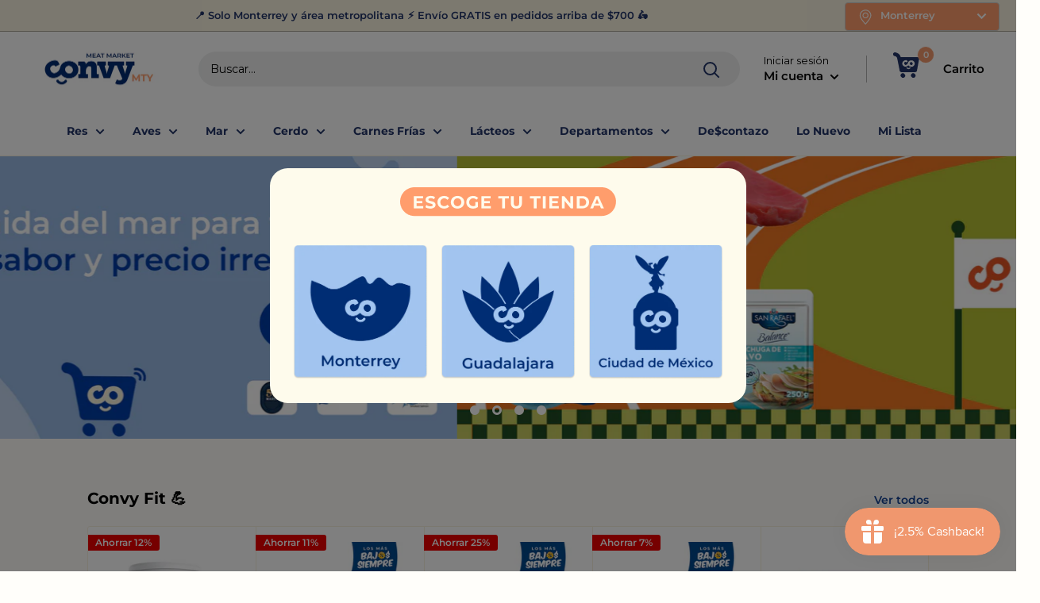

--- FILE ---
content_type: text/javascript
request_url: https://convy.mx/cdn/shop/t/43/assets/custom.js?v=158212010839611921811681403339
body_size: 913
content:
var convy_domain=location.host.replace("www.","");if(console.log(convy_domain),screen.width>641)var popup='<div class="stores-modal"> <div class="stores-modal-content"><h1><img src="https://cdn.shopify.com/s/files/1/0496/1694/5303/files/Group_61.png?v=1660520778" ></h1><input type="image" src="https://cdn.shopify.com/s/files/1/0496/1694/5303/files/mty.png?v=1661557658" id="mty" data-store="mty" data-domain="convy.mx" class="city-button"><input type="image" src="https://cdn.shopify.com/s/files/1/0496/1694/5303/files/gdl.png?v=1661557658" id="gdl" data-store="gdl" data-domain="convy-gdl.mx" class="city-button"><input type="image" src="https://cdn.shopify.com/s/files/1/0563/2501/3552/files/Group_67_1.png?v=1665619132" id="cdmx" data-store="cdmx" data-domain="convy-cdmx.mx" class="city-button"></div></div>';else var popup='<div class="stores-modal"> <div class="stores-modal-content"><h1><img src="https://cdn.shopify.com/s/files/1/0496/1694/5303/files/Group_61.png?v=1660520778" style="width:180px;"></h1><input type="image" src="https://cdn.shopify.com/s/files/1/0496/1694/5303/files/mty.png?v=1661557658" id="mty" data-store="myt" data-domain="convy.mx" class="city-button"><input type="image" src="https://cdn.shopify.com/s/files/1/0496/1694/5303/files/gdl.png?v=1661557658" id="gdl" data-store="gdl" data-domain="convy-gdl.mx" class="city-button"><input type="image" src="https://cdn.shopify.com/s/files/1/0563/2501/3552/files/Group_67_1.png?v=1665619132" id="cdmx" data-store="cdmx" data-domain="convy-cdmx.mx" class="city-button"></div></div>';function setCookie(name,value,days){var expires="";if(days){var date=new Date;date.setTime(date.getTime()+days*24*60*60*1e3),expires="; expires="+date.toUTCString()}document.cookie=name+"="+(value||"")+expires+";domain="+convy_domain+"; path=/"}function getCookie(name){for(var nameEQ=name+"=",ca=document.cookie.split(";"),i=0;i<ca.length;i++){for(var c=ca[i];c.charAt(0)==" ";)c=c.substring(1,c.length);if(c.indexOf(nameEQ)==0)return c.substring(nameEQ.length,c.length)}return null}function eraseCookie(name){document.cookie=name+"=;domain="+convy_domain+"; Path=/; Expires=Thu, 01 Jan 1970 00:00:01 GMT;"}document.addEventListener("DOMContentLoaded",function(){var cont=document.getElementById("shopify-section-announcement-bar");cont.innerHTML+=popup;function toggleModal(){modal.classList.toggle("stores-show-modal")}function setStore(element){var domain=element.getAttribute("data-domain"),elem_store=element.getAttribute("data-store");console.log(domain+" "+elem_store),console.log("domai: "+convy_domain),domain==convy_domain?(redirected||toggleModal(),eraseCookie("store"),setCookie("store",elem_store,365)):(eraseCookie("store"),setCookie("store",elem_store,365),window.location.replace("https://"+domain+"/?str="+elem_store))}if(convy_domain=="convy.mx")var dropdown='<label class="dd-dropdown"><div class="dd-button"><i class="marker"></i> Monterrey<svg focusable="false" class="icon icon--arrow-bottom" viewBox="0 0 12 8" role="presentation"><path stroke="currentColor" stroke-width="2" d="M10 2L6 6 2 2" fill="none" stroke-linecap="square"></path></svg></div><input type="checkbox" class="dd-input" id="test"><ul class="dd-menu"> <li class="divider"></li><li><a href="#" id="city_switch_cdmx" data-store="cdmx" data-domain="convy-cdmx.mx" ><i class="marker" style="margin-right:3px;"></i> Ciudad de M\xE9xico</a> </li><li><a href="#" id="city_switch_gdl" data-store="gdl" data-domain="convy-gdl.mx"><i class="marker" style="margin-right:3px;"></i> Guadalajara</a> </li><li style="display:none"><a href="#" id="city_switch_mty" data-store="mty" data-domain="convy.mx"><i class="marker" style="margin-right:3px;"></i> Monterrey</a> </li></ul></label>';else if(convy_domain=="convy-gdl.mx")var dropdown='<label class="dd-dropdown"><div class="dd-button"><i class="marker"></i> Guadalajara<svg focusable="false" class="icon icon--arrow-bottom" viewBox="0 0 12 8" role="presentation"><path stroke="currentColor" stroke-width="2" d="M10 2L6 6 2 2" fill="none" stroke-linecap="square"></path></svg></div><input type="checkbox" class="dd-input" id="test"><ul class="dd-menu"> <li class="divider"></li><li><a href="#" id="city_switch_cdmx" data-store="cdmx" data-domain="convy-cdmx.mx" ><i class="marker" style="margin-right:3px;"></i> Ciudad de M\xE9xico</a> </li><li><a href="#" id="city_switch_mty" data-store="mty" data-domain="convy.mx"><i class="marker" style="margin-right:3px;"></i> Monterrey</a> </li><li style="display:none;"><a href="#" id="city_switch_gdl" data-store="gdl" data-domain="convy-gdl.mx" ><i class="marker" style="margin-right:3px;"></i> Guadalajara</a> </li></ul></label>';else if(convy_domain!="convy.mx"||convy_domain!="convy-gdl.mx")var dropdown='<label class="dd-dropdown"><div class="dd-button"><i class="marker"></i> Ciudad de M\xE9xico<svg focusable="false" class="icon icon--arrow-bottom" viewBox="0 0 12 8" role="presentation"><path stroke="currentColor" stroke-width="2" d="M10 2L6 6 2 2" fill="none" stroke-linecap="square"></path></svg></div><input type="checkbox" class="dd-input" id="test"><ul class="dd-menu"> <li class="divider"></li><li style="display:none;"><a href="#" id="city_switch_cdmx" data-store="cdmx" data-domain="convy-cdmx.mx" ><i class="marker" style="margin-right:3px;"></i> Ciudad de M\xE9xico</a> </li><li><a href="#" id="city_switch_gdl" data-store="gdl" data-domain="convy-gdl.mx" ><i class="marker" style="margin-right:3px;"></i> Guadalajara</a> </li><li><a href="#" id="city_switch_mty" data-store="mty" data-domain="convy.mx"><i class="marker" style="margin-right:3px;"></i> Monterrey</a> </li></ul></label>';var header_nav=document.querySelector(".announcement-bar");header_nav.innerHTML+=dropdown;var pass_cook=location.search.split("str=")[1],redirected=!1;pass_cook===void 0?console.log("si esta undefined"):pass_cook=="mty"?(redirected=!0,setStore(document.getElementById("mty"))):pass_cook=="gdl"?(redirected=!0,setStore(document.getElementById("gdl"))):pass_cook=="cdmx"&&(redirected=!0,setStore(document.getElementById("cdmx")));function windowOnClick(event){event.target===modal&&toggleModal()}document.addEventListener("DOMContentLoaded",toggleModal);var modal=document.querySelector(".stores-modal"),closeButton=document.querySelector(".stores-close-button"),cook=getCookie("store");function closeModal(){let allElements=Array.from(document.querySelectorAll(".stores-show-modal"));for(let element of allElements)element.classList.remove("stores-show-modal")}cook?(console.log("si existe cookie: "+cook),cook=="gdl"?(setStore(document.getElementById("gdl")),closeModal()):cook=="mty"?(setStore(document.getElementById("mty")),closeModal()):cook=="cdmx"&&(setStore(document.getElementById("cdmx")),closeModal())):(console.log("no hay cookie"),toggleModal());var elementGdl=document.getElementById("city_switch_gdl");elementGdl.onclick=function(){setStore(elementGdl)};var elementMty=document.getElementById("city_switch_mty");elementMty.onclick=function(){setStore(elementMty)};var elementCdmx=document.getElementById("city_switch_cdmx");elementCdmx.onclick=function(){setStore(elementCdmx)};var mty=document.getElementById("mty"),gdl=document.getElementById("gdl"),cdmx=document.getElementById("cdmx");mty.addEventListener("click",function(){setStore(mty)},!1),gdl.addEventListener("click",function(){setStore(gdl)},!1),cdmx.addEventListener("click",function(){setStore(cdmx)},!1)},!1),document.addEventListener("click",evt=>{const flyoutElement=document.getElementsByClassName("dd-dropdown")[0];let targetElement=evt.target;do{if(targetElement==flyoutElement)return;targetElement=targetElement.parentNode}while(targetElement);document.getElementById("test").checked=!1});
//# sourceMappingURL=/cdn/shop/t/43/assets/custom.js.map?v=158212010839611921811681403339


--- FILE ---
content_type: image/svg+xml
request_url: https://cdn.shopify.com/s/files/1/0510/4723/5738/files/marker_white.svg?v=1611711831
body_size: -15
content:
<?xml version="1.0" encoding="utf-8"?>
<!-- Generator: Adobe Illustrator 19.0.0, SVG Export Plug-In . SVG Version: 6.00 Build 0)  -->
<svg version="1.1" id="Layer_1" xmlns="http://www.w3.org/2000/svg" xmlns:xlink="http://www.w3.org/1999/xlink" x="0px" y="0px"
	 viewBox="-252 375.9 91 91" style="enable-background:new -252 375.9 91 91;" xml:space="preserve">
<style type="text/css">
	.st0{fill:#FFFFFF;}
</style>
<g>
	<path class="st0" d="M-194.7,416.5c0-6.2-5.1-11.3-11.3-11.3s-11.3,5.1-11.3,11.3c0,6.2,5.1,11.3,11.3,11.3
		S-194.7,422.7-194.7,416.5z M-213.9,416.5c0-4.3,3.5-7.9,7.9-7.9s7.9,3.5,7.9,7.9c0,4.3-3.5,7.9-7.9,7.9S-213.9,420.9-213.9,416.5z
		"/>
	<path class="st0" d="M-206,452.1l1.2-1.3c0.9-0.9,21-22,21-33.8c0-12.3-10-22.2-22.2-22.2c-12.3,0-22.2,10-22.2,22.2
		c0,11.9,20.2,33,21,33.8L-206,452.1z M-206,398.2c10.4,0,18.8,8.5,18.8,18.8c0,8.2-12.6,23.5-18.8,30.2c-6.2-6.7-18.8-22-18.8-30.2
		C-224.8,406.6-216.4,398.2-206,398.2z"/>
</g>
</svg>


--- FILE ---
content_type: application/javascript; charset=utf-8
request_url: https://cdn-widgetsrepository.yotpo.com/v1/loader/x48_XGRrM33cRmYEvYGx1Q
body_size: 12896
content:

if (typeof (window) !== 'undefined' && window.performance && window.performance.mark) {
  window.performance.mark('yotpo:loader:loaded');
}
var yotpoWidgetsContainer = yotpoWidgetsContainer || { guids: {} };
(function(){
    var guid = "x48_XGRrM33cRmYEvYGx1Q";
    var loader = {
        loadDep: function (link, onLoad, strategy) {
            var script = document.createElement('script');
            script.onload = onLoad || function(){};
            script.src = link;
            if (strategy === 'defer') {
                script.defer = true;
            } else if (strategy === 'async') {
                script.async = true;
            }
            script.setAttribute("type", "text/javascript");
            script.setAttribute("charset", "utf-8");
            document.head.appendChild(script);
        },
        config: {
            data: {
                guid: guid
            },
            widgets: {
            
                "486634": {
                    instanceId: "486634",
                    instanceVersionId: "194673334",
                    templateAssetUrl: "https://cdn-widgetsrepository.yotpo.com/widget-assets/widget-customer-preview/app.v0.2.6-6145.js",
                    cssOverrideAssetUrl: "",
                    customizationCssUrl: "",
                    customizations: {
                      "view-background-color": "transparent",
                      "view-primary-color": "#2e4f7c",
                      "view-primary-font": "Nunito Sans@700|https://cdn-widgetsrepository.yotpo.com/web-fonts/css/nunito_sans/v1/nunito_sans_700.css",
                      "view-text-color": "#202020",
                      "welcome-text": "Good morning"
                    },
                    staticContent: {
                      "currency": "USD",
                      "hideIfMatchingQueryParam": [
                        "oseid"
                      ],
                      "isHidden": true,
                      "platformName": "shopify",
                      "selfExecutable": true,
                      "storeId": "xee2BbZM6cbM9K6QiwDYQAfRXkM4YkelVQq7SgUq",
                      "storeLoginUrl": "https://www.grillhouse.mx//account/login",
                      "storeRegistrationUrl": "https://www.grillhouse.mx//account/register",
                      "storeRewardsPageUrl": "https://www.grillhouse.mx//pages/rewards",
                      "urlMatch": "^(?!.*\\.yotpo\\.com).*$"
                    },
                    className: "CustomerPreview",
                    dependencyGroupId: null
                },
            
                "261239": {
                    instanceId: "261239",
                    instanceVersionId: "434136694",
                    templateAssetUrl: "https://cdn-widgetsrepository.yotpo.com/widget-assets/widget-vip-tiers/app.v1.2.3-4884.js",
                    cssOverrideAssetUrl: "",
                    customizationCssUrl: "",
                    customizations: {
                      "benefits-font-size": "18px",
                      "benefits-icon-color": "rgba(255,89,0,1)",
                      "benefits-icon-type": "default",
                      "benefits-text-color": "#000000",
                      "card-background-border-color": "rgba(255,89,0,1)",
                      "card-background-color": "rgba(255,255,255,1)",
                      "card-background-shadow": "true",
                      "card-separator-color": "rgba(255,89,0,1)",
                      "card-separator-type": "default",
                      "current-status-bg-color": "#FFFFFF",
                      "current-status-tag": "true",
                      "current-status-text": "Nivel actual",
                      "current-status-text-color": "#000000",
                      "current-tier-border-color": "rgba(255,89,0,1)",
                      "grid-lines-color": "#ACB5D4",
                      "headline-font-size": 28,
                      "headline-text-color": "rgba(44,44,44,1)",
                      "layout": "card",
                      "primary-font-name-and-url": "Montserrat@600|https://fonts.googleapis.com/css?family=Montserrat:600\u0026display=swap",
                      "progress-bar-current-status": "{{amount_spent}} gastado",
                      "progress-bar-enabled": "true",
                      "progress-bar-headline-font-size": "14px",
                      "progress-bar-primary-color": "#011247",
                      "progress-bar-secondary-color": "rgba(255,89,0,1)",
                      "progress-bar-summary-current": "🔥 Desbloquea el nivel {{next_vip_tier_name}} 🔥",
                      "progress-bar-summary-font-size": "14px",
                      "progress-bar-summary-maintain": "",
                      "progress-bar-summary-next": "Compra {{spend_needed}} y consigue nuevos beneficios",
                      "progress-bar-tier-status": "Grillhood",
                      "progress-bar-you": "Nivel actual",
                      "secondary-font-name-and-url": "Montserrat@500|https://fonts.googleapis.com/css?family=Montserrat:500\u0026display=swap",
                      "selected-extensions": [
                        "4964",
                        "4963",
                        "17806"
                      ],
                      "show-less-text": "Ver menos",
                      "show-more-text": "Ver más",
                      "tier-spacing": "big",
                      "tiers-17806-design-header-bg-color": "#FFFFFF",
                      "tiers-17806-design-icon-fill-color": "rgba(255,89,0,1)",
                      "tiers-17806-design-icon-type": "default",
                      "tiers-17806-design-icon-url": "",
                      "tiers-17806-design-include-header-bg": "false",
                      "tiers-17806-design-name-font-size": "22px",
                      "tiers-17806-design-name-text-color": "#011247",
                      "tiers-17806-design-threshold-font-size": "18px",
                      "tiers-17806-design-threshold-text-color": "#727898",
                      "tiers-17806-text-benefits": "6.5% de Cashback||Promociones exclusivas||Invitación a eventos exclusivos||Servicio de concierge parrillero",
                      "tiers-17806-text-name": "Platinum ",
                      "tiers-17806-text-rank": "3",
                      "tiers-17806-text-threshold": "Compras por  $40,000 en los últimos 12 meses",
                      "tiers-4963-design-header-bg-color": "#FFFFFF",
                      "tiers-4963-design-icon-fill-color": "rgba(255,89,0,1)",
                      "tiers-4963-design-icon-type": "default",
                      "tiers-4963-design-icon-url": "",
                      "tiers-4963-design-include-header-bg": "false",
                      "tiers-4963-design-name-font-size": "22px",
                      "tiers-4963-design-name-text-color": "#011247",
                      "tiers-4963-design-threshold-font-size": "18px",
                      "tiers-4963-design-threshold-text-color": "#727898",
                      "tiers-4963-text-benefits": "2.5% de Cashback",
                      "tiers-4963-text-name": "Choice",
                      "tiers-4963-text-rank": "1",
                      "tiers-4963-text-threshold": "Al registarte gratis",
                      "tiers-4964-design-header-bg-color": "#FFFFFF",
                      "tiers-4964-design-icon-fill-color": "rgba(255,89,0,1)",
                      "tiers-4964-design-icon-type": "default",
                      "tiers-4964-design-icon-url": "",
                      "tiers-4964-design-include-header-bg": "false",
                      "tiers-4964-design-name-font-size": "22px",
                      "tiers-4964-design-name-text-color": "#011247",
                      "tiers-4964-design-threshold-font-size": "18px",
                      "tiers-4964-design-threshold-text-color": "#727898",
                      "tiers-4964-text-benefits": "5% de Cashback||Promociones exclusivas",
                      "tiers-4964-text-name": "Prime",
                      "tiers-4964-text-rank": "2",
                      "tiers-4964-text-threshold": "Compras por $8,000 en los últimos 12 meses",
                      "widget-background-color": "#f5f5f5",
                      "widget-headline": "🔥 ¡Desbloquea los niveles y obtén mejores beneficios! 🔥"
                    },
                    staticContent: {
                      "cssEditorEnabled": "true",
                      "currency": "MXN",
                      "isMultiCurrencyEnabled": false,
                      "merchantId": "71495",
                      "platformName": "shopify",
                      "storeId": "xee2BbZM6cbM9K6QiwDYQAfRXkM4YkelVQq7SgUq"
                    },
                    className: "VipTiersWidget",
                    dependencyGroupId: 2
                },
            
                "24386": {
                    instanceId: "24386",
                    instanceVersionId: "484046344",
                    templateAssetUrl: "https://cdn-widgetsrepository.yotpo.com/widget-assets/widget-checkout-redemptions/app.v0.8.5-49.js",
                    cssOverrideAssetUrl: "",
                    customizationCssUrl: "",
                    customizations: {
                      "apply-button-color": "#011247",
                      "apply-button-text": "ACTIVAR",
                      "apply-button-text-color": "#ffffff",
                      "apply-button-type": "rounded_filled_rectangle",
                      "cart-amount-below-min-background-color": "#fff",
                      "cart-amount-below-min-font-size": "14",
                      "cart-amount-below-min-text": "Utiliza tus puntos en compras de {{cart_minimum_amount}} o más. Agregar  {{cart_missing_amount}} a tu carrito para actualizar",
                      "cart-amount-below-min-text-color": "#050f50",
                      "dropdown-border-color": "#848ca3",
                      "dropdown-border-radius": "2px",
                      "dropdown-text": "SELECCIONA TU RECOMPENSA",
                      "headline-color": "#011247",
                      "headline-font-size": "14",
                      "headline-text": "TIENES {{current_point_balance}} PUNTOS",
                      "not-enough-points-text": "Aún no tienes suficientes puntos",
                      "primary-font-name-and-url": "Montserrat@600|https://fonts.googleapis.com/css?family=Montserrat:400,500,600,700\u0026display=swap",
                      "redemption-376166-cart-greater-than-cents": "",
                      "redemption-376166-cost-in-points": "1000",
                      "redemption-376166-cost-text": "1000 Points",
                      "redemption-376166-currency-symbol": "$",
                      "redemption-376166-discount-amount-cents": "10000",
                      "redemption-376166-discount-type": "fixed_amount",
                      "redemption-376166-name": "$100 Off",
                      "redemption-376166-subunit-to-unit": "100",
                      "redemption-376166-type": "Coupon",
                      "redemption-376166-unrendered-name": "$100 Off",
                      "redemption-376167-cart-greater-than-cents": "",
                      "redemption-376167-cost-in-points": "2000",
                      "redemption-376167-cost-text": "2000 Points",
                      "redemption-376167-currency-symbol": "$",
                      "redemption-376167-discount-amount-cents": "20000",
                      "redemption-376167-discount-type": "fixed_amount",
                      "redemption-376167-name": "$200 Off",
                      "redemption-376167-subunit-to-unit": "100",
                      "redemption-376167-type": "Coupon",
                      "redemption-376167-unrendered-name": "$200 Off",
                      "redemption-376168-cart-greater-than-cents": "",
                      "redemption-376168-cost-in-points": "4000",
                      "redemption-376168-cost-text": "4000 Points",
                      "redemption-376168-currency-symbol": "$",
                      "redemption-376168-discount-amount-cents": "40000",
                      "redemption-376168-discount-type": "fixed_amount",
                      "redemption-376168-name": "$400 Off",
                      "redemption-376168-subunit-to-unit": "100",
                      "redemption-376168-type": "Coupon",
                      "redemption-376168-unrendered-name": "$400 Off",
                      "redemption-376169-cart-greater-than-cents": "",
                      "redemption-376169-cost-in-points": "6000",
                      "redemption-376169-cost-text": "6000 Points",
                      "redemption-376169-currency-symbol": "$",
                      "redemption-376169-discount-amount-cents": "60000",
                      "redemption-376169-discount-type": "fixed_amount",
                      "redemption-376169-name": "$600 Off",
                      "redemption-376169-subunit-to-unit": "100",
                      "redemption-376169-type": "Coupon",
                      "redemption-376169-unrendered-name": "$600 Off",
                      "redemption-376170-cart-greater-than-cents": "",
                      "redemption-376170-cost-in-points": "8000",
                      "redemption-376170-cost-text": "8000 Points",
                      "redemption-376170-currency-symbol": "$",
                      "redemption-376170-discount-amount-cents": "80000",
                      "redemption-376170-discount-type": "fixed_amount",
                      "redemption-376170-name": "$800 Off",
                      "redemption-376170-subunit-to-unit": "100",
                      "redemption-376170-type": "Coupon",
                      "redemption-376170-unrendered-name": "$800 Off",
                      "secondary-font-name-and-url": "Open Sans@400|https://fonts.googleapis.com/css?family=Open+Sans:400\u0026display=swap",
                      "selected-redemption-options": [
                        "376166",
                        "376167",
                        "376168",
                        "376169",
                        "376170"
                      ],
                      "shopify-expand-order-section": "true"
                    },
                    staticContent: {
                      "cssEditorEnabled": "true",
                      "currency": "MXN",
                      "isMultiCurrencyEnabled": false,
                      "merchantId": "71495",
                      "platformName": "shopify",
                      "storeId": "xee2BbZM6cbM9K6QiwDYQAfRXkM4YkelVQq7SgUq"
                    },
                    className: "CheckoutRedemptionsWidget",
                    dependencyGroupId: null
                },
            
                "17333": {
                    instanceId: "17333",
                    instanceVersionId: "434136696",
                    templateAssetUrl: "https://cdn-widgetsrepository.yotpo.com/widget-assets/widget-vip-tiers/app.v1.2.3-4884.js",
                    cssOverrideAssetUrl: "",
                    customizationCssUrl: "",
                    customizations: {
                      "benefits-font-size": "18px",
                      "benefits-icon-color": "rgba(255,89,0,1)",
                      "benefits-icon-type": "default",
                      "benefits-text-color": "#000000",
                      "card-background-border-color": "rgba(219,219,219,1)",
                      "card-background-color": "#FFFFFF",
                      "card-background-shadow": "true",
                      "card-separator-color": "#AAAAAA",
                      "card-separator-type": "default",
                      "current-status-bg-color": "#FFFFFF",
                      "current-status-tag": "true",
                      "current-status-text": "Tus Beneficios",
                      "current-status-text-color": "#000000",
                      "current-tier-border-color": "rgba(0,0,0,1)",
                      "grid-lines-color": "#ACB5D4",
                      "headline-color": "rgba(255,89,0,1)",
                      "headline-font-size": "36px",
                      "headline-text-color": "rgba(255,89,0,1)",
                      "layout": "card",
                      "primary-font-name-and-url": "Roboto Slab@700|https://fonts.googleapis.com/css?family=Roboto+Slab:700\u0026display=swap",
                      "progress-bar-current-status": "{{amount_spent}} Gastado",
                      "progress-bar-enabled": "true",
                      "progress-bar-headline-font-size": "14px",
                      "progress-bar-primary-color": "rgba(0,0,0,1)",
                      "progress-bar-secondary-color": "rgba(231,114,27,1)",
                      "progress-bar-summary-current": "🔥 Desbloquea el nivel {{next_vip_tier_name}} 🔥",
                      "progress-bar-summary-font-size": "14px",
                      "progress-bar-summary-maintain": "",
                      "progress-bar-summary-next": "Compra {{spend_needed}} y consigue nuevos beneficios",
                      "progress-bar-tier-status": "Grillhood",
                      "progress-bar-you": "TU",
                      "secondary-font-name-and-url": "Montserrat@500|https://fonts.googleapis.com/css?family=Montserrat:500\u0026display=swap",
                      "selected-extensions": [
                        "4963",
                        "4964",
                        "17806"
                      ],
                      "show-less-text": "- Ver menos",
                      "show-more-text": "+ Ver más",
                      "tier-spacing": "big",
                      "tiers-17806-design-header-bg-color": "#FFFFFF",
                      "tiers-17806-design-icon-fill-color": "rgba(255,89,0,1)",
                      "tiers-17806-design-icon-type": "default",
                      "tiers-17806-design-icon-url": "",
                      "tiers-17806-design-include-header-bg": "false",
                      "tiers-17806-design-name-font-size": "22px",
                      "tiers-17806-design-name-text-color": "#011247",
                      "tiers-17806-design-threshold-font-size": "18px",
                      "tiers-17806-design-threshold-text-color": "#727898",
                      "tiers-17806-text-benefits": "6.5% de cashback||Promociones exclusivas||Invitación a eventos exclusivos||Servicio de concierge parrillero",
                      "tiers-17806-text-name": "Nivel Platinum ",
                      "tiers-17806-text-rank": "3",
                      "tiers-17806-text-threshold": "Compras por $40,000 en los últimos 12 meses",
                      "tiers-4963-design-header-bg-color": "#FFFFFF",
                      "tiers-4963-design-icon-fill-color": "rgba(255,89,0,1)",
                      "tiers-4963-design-icon-type": "default",
                      "tiers-4963-design-icon-url": "",
                      "tiers-4963-design-include-header-bg": "true",
                      "tiers-4963-design-name-font-size": "22px",
                      "tiers-4963-design-name-text-color": "rgba(0,0,0,1)",
                      "tiers-4963-design-threshold-font-size": "18px",
                      "tiers-4963-design-threshold-text-color": "rgba(0,0,0,0.4)",
                      "tiers-4963-text-benefits": "2.5% de cashback",
                      "tiers-4963-text-name": "Nivel Choice",
                      "tiers-4963-text-rank": 1,
                      "tiers-4963-text-threshold": "Al registarte gratis",
                      "tiers-4964-design-header-bg-color": "#FFFFFF",
                      "tiers-4964-design-icon-fill-color": "rgba(255,89,0,1)",
                      "tiers-4964-design-icon-type": "default",
                      "tiers-4964-design-icon-url": "",
                      "tiers-4964-design-include-header-bg": "false",
                      "tiers-4964-design-name-font-size": "22px",
                      "tiers-4964-design-name-text-color": "rgba(0,0,0,1)",
                      "tiers-4964-design-threshold-font-size": "18px",
                      "tiers-4964-design-threshold-text-color": "rgba(0,0,0,0.4)",
                      "tiers-4964-text-benefits": "5% de cashback||Promociones exclusivas",
                      "tiers-4964-text-name": "Nivel Prime",
                      "tiers-4964-text-rank": 2,
                      "tiers-4964-text-threshold": "Compras por $8,000 en los últimos 12 meses",
                      "widget-background-color": "#f5f5f5",
                      "widget-headline": "Forma parte de nuestro Grillhood"
                    },
                    staticContent: {
                      "cssEditorEnabled": "true",
                      "currency": "MXN",
                      "isMultiCurrencyEnabled": false,
                      "merchantId": "71495",
                      "platformName": "shopify",
                      "storeId": "xee2BbZM6cbM9K6QiwDYQAfRXkM4YkelVQq7SgUq"
                    },
                    className: "VipTiersWidget",
                    dependencyGroupId: 2
                },
            
                "17332": {
                    instanceId: "17332",
                    instanceVersionId: "318491644",
                    templateAssetUrl: "https://cdn-widgetsrepository.yotpo.com/widget-assets/widget-loyalty-campaigns/app.v0.13.0-4770.js",
                    cssOverrideAssetUrl: "",
                    customizationCssUrl: "",
                    customizations: {
                      "campaign-description-font-color": "rgba(0,0,0,0.8)",
                      "campaign-description-size": "18px",
                      "campaign-item-622310-background-color": "rgba(249,250,255,1)",
                      "campaign-item-622310-background-image-color-overlay": "rgba(0, 0, 0, .4)",
                      "campaign-item-622310-background-type": "color",
                      "campaign-item-622310-border-color": "rgba(0,0,0,1)",
                      "campaign-item-622310-description-font-color": "rgba(0,0,0,0.8)",
                      "campaign-item-622310-description-font-size": "18px",
                      "campaign-item-622310-exclude_audience_names": "",
                      "campaign-item-622310-hover-view-tile-message": "Gana 1 punto por cada $1 peso que gastes",
                      "campaign-item-622310-icon-color": "rgba(255,89,0,1)",
                      "campaign-item-622310-icon-type": "defaultIcon",
                      "campaign-item-622310-include_audience_ids": "1",
                      "campaign-item-622310-include_audience_names": "All customers",
                      "campaign-item-622310-special-reward-enabled": "false",
                      "campaign-item-622310-special-reward-headline-background-color": "#E0DBEF",
                      "campaign-item-622310-special-reward-headline-text": "Just for you!",
                      "campaign-item-622310-special-reward-headline-title-font-color": "#5344A6",
                      "campaign-item-622310-special-reward-headline-title-font-size": "16",
                      "campaign-item-622310-special-reward-tile-border-color": "#8270E7",
                      "campaign-item-622310-tile-description": "1 Punto por $1 Gastado",
                      "campaign-item-622310-tile-reward": "Cashback en Puntos",
                      "campaign-item-622310-title-font-color": "rgba(0,0,0,1)",
                      "campaign-item-622310-title-font-size": "27px",
                      "campaign-item-622310-type": "PointsForPurchasesCampaign",
                      "campaign-item-622311-action-tile-action-text": "Click here",
                      "campaign-item-622311-action-tile-title": "Earn points for an action",
                      "campaign-item-622311-background-color": "#f9faff",
                      "campaign-item-622311-background-image-color-overlay": "rgba(0, 0, 0, .4)",
                      "campaign-item-622311-background-type": "color",
                      "campaign-item-622311-border-color": "rgba(0,0,0,1)",
                      "campaign-item-622311-description-font-color": "rgba(0,0,0,0.8)",
                      "campaign-item-622311-description-font-size": "18px",
                      "campaign-item-622311-displayname": "campaign-item-622311",
                      "campaign-item-622311-hover-view-tile-message": "Gana 2,000 puntos en tu quinta compra.",
                      "campaign-item-622311-icon-color": "rgba(255,89,0,1)",
                      "campaign-item-622311-icon-type": "defaultIcon",
                      "campaign-item-622311-special-reward-enabled": "false",
                      "campaign-item-622311-special-reward-headline-background-color": "#E0DBEF",
                      "campaign-item-622311-special-reward-headline-text": "Just for you!",
                      "campaign-item-622311-special-reward-headline-title-font-color": "#5344A6",
                      "campaign-item-622311-special-reward-headline-title-font-size": "16",
                      "campaign-item-622311-special-reward-tile-border-color": "#8270E7",
                      "campaign-item-622311-tile-description": "En tu quinta compra",
                      "campaign-item-622311-tile-reward": "2,000 Puntos",
                      "campaign-item-622311-title-font-color": "rgba(0,0,0,1)",
                      "campaign-item-622311-title-font-size": "27px",
                      "campaign-item-622311-type": "TransactionBasedCampaign",
                      "campaign-item-622311-view-show-custom-action-button": "false",
                      "campaign-item-622312-background-color": "#f9faff",
                      "campaign-item-622312-background-image-color-overlay": "rgba(0, 0, 0, .4)",
                      "campaign-item-622312-background-type": "color",
                      "campaign-item-622312-border-color": "rgba(0,0,0,1)",
                      "campaign-item-622312-description-font-color": "rgba(0,0,0,0.8)",
                      "campaign-item-622312-description-font-size": "18px",
                      "campaign-item-622312-exclude_audience_names": "",
                      "campaign-item-622312-hover-view-tile-message": "Gana 400 puntos cuando te inscribas.",
                      "campaign-item-622312-icon-color": "rgba(255,89,0,1)",
                      "campaign-item-622312-icon-type": "defaultIcon",
                      "campaign-item-622312-include_audience_ids": "1",
                      "campaign-item-622312-include_audience_names": "All customers",
                      "campaign-item-622312-special-reward-enabled": "false",
                      "campaign-item-622312-special-reward-headline-background-color": "#E0DBEF",
                      "campaign-item-622312-special-reward-headline-text": "Just for you!",
                      "campaign-item-622312-special-reward-headline-title-font-color": "#5344A6",
                      "campaign-item-622312-special-reward-headline-title-font-size": "16",
                      "campaign-item-622312-special-reward-tile-border-color": "#8270E7",
                      "campaign-item-622312-tile-description": "Inscribete a Grillhouse",
                      "campaign-item-622312-tile-reward": "800 Puntos",
                      "campaign-item-622312-title-font-color": "rgba(0,0,0,1)",
                      "campaign-item-622312-title-font-size": "27px",
                      "campaign-item-622312-type": "CreateAccountCampaign",
                      "campaign-item-622313-action-tile-action-text": "Agregar cumpleaños",
                      "campaign-item-622313-action-tile-ask-year": "true",
                      "campaign-item-622313-action-tile-birthday-ask-year": "false",
                      "campaign-item-622313-action-tile-birthday-required-field-message": "This field is required",
                      "campaign-item-622313-action-tile-birthday-thank-you-message": "Gracias!",
                      "campaign-item-622313-action-tile-european-date-format": "false",
                      "campaign-item-622313-action-tile-message-text": "Si tu cumpleaños es en los próximos 30 días te daremos tu regalo a mas tardar 30 días después de la fecha. ",
                      "campaign-item-622313-action-tile-month-names": "January,February,March,April,May,June,July,August,September,October,November,December",
                      "campaign-item-622313-action-tile-title": "Gana 3,000 puntos en tu cumpleaños",
                      "campaign-item-622313-background-color": "#f9faff",
                      "campaign-item-622313-background-image-color-overlay": "rgba(0, 0, 0, .4)",
                      "campaign-item-622313-background-type": "color",
                      "campaign-item-622313-border-color": "rgba(0,0,0,1)",
                      "campaign-item-622313-description-font-color": "rgba(0,0,0,0.8)",
                      "campaign-item-622313-description-font-size": "18px",
                      "campaign-item-622313-exclude_audience_names": "",
                      "campaign-item-622313-icon-color": "rgba(255,89,0,1)",
                      "campaign-item-622313-icon-type": "defaultIcon",
                      "campaign-item-622313-include_audience_ids": "1",
                      "campaign-item-622313-include_audience_names": "All customers",
                      "campaign-item-622313-special-reward-enabled": "false",
                      "campaign-item-622313-special-reward-headline-background-color": "#E0DBEF",
                      "campaign-item-622313-special-reward-headline-text": "Just for you!",
                      "campaign-item-622313-special-reward-headline-title-font-color": "#5344A6",
                      "campaign-item-622313-special-reward-headline-title-font-size": "16",
                      "campaign-item-622313-special-reward-tile-border-color": "#8270E7",
                      "campaign-item-622313-tile-description": "En tu cumpleaños",
                      "campaign-item-622313-tile-reward": "4,000 Puntos",
                      "campaign-item-622313-title-font-color": "rgba(0,0,0,1)",
                      "campaign-item-622313-title-font-size": "27px",
                      "campaign-item-622313-type": "BirthdayCampaign",
                      "campaign-item-622314-action-tile-action-text": "Síguenos",
                      "campaign-item-622314-action-tile-title": "Síguenos en Insta y gana 200, así de fácil.",
                      "campaign-item-622314-background-color": "#f9faff",
                      "campaign-item-622314-background-image-color-overlay": "rgba(0, 0, 0, .4)",
                      "campaign-item-622314-background-type": "color",
                      "campaign-item-622314-border-color": "rgba(0,0,0,1)",
                      "campaign-item-622314-description-font-color": "rgba(0,0,0,0.8)",
                      "campaign-item-622314-description-font-size": "18px",
                      "campaign-item-622314-exclude_audience_names": "",
                      "campaign-item-622314-icon-color": "rgba(255,89,0,1)",
                      "campaign-item-622314-icon-type": "defaultIcon",
                      "campaign-item-622314-include_audience_ids": "1",
                      "campaign-item-622314-include_audience_names": "All customers",
                      "campaign-item-622314-special-reward-enabled": "false",
                      "campaign-item-622314-special-reward-headline-background-color": "#E0DBEF",
                      "campaign-item-622314-special-reward-headline-text": "Just for you!",
                      "campaign-item-622314-special-reward-headline-title-font-color": "#5344A6",
                      "campaign-item-622314-special-reward-headline-title-font-size": "16",
                      "campaign-item-622314-special-reward-tile-border-color": "#8270E7",
                      "campaign-item-622314-tile-description": "Siguenos en Instagram",
                      "campaign-item-622314-tile-reward": "400 Puntos",
                      "campaign-item-622314-title-font-color": "rgba(0,0,0,1)",
                      "campaign-item-622314-title-font-size": "27px",
                      "campaign-item-622314-type": "InstagramFollowCampaign",
                      "campaign-item-622315-action-tile-action-text": "Síguenos",
                      "campaign-item-622315-action-tile-title": "Síguenos en Facebook y gana 200 puntos",
                      "campaign-item-622315-background-color": "#f9faff",
                      "campaign-item-622315-background-image-color-overlay": "rgba(0, 0, 0, .4)",
                      "campaign-item-622315-background-type": "color",
                      "campaign-item-622315-border-color": "rgba(0,0,0,1)",
                      "campaign-item-622315-description-font-color": "rgba(0,0,0,0.8)",
                      "campaign-item-622315-description-font-size": "18px",
                      "campaign-item-622315-exclude_audience_names": "",
                      "campaign-item-622315-icon-color": "rgba(255,89,0,1)",
                      "campaign-item-622315-icon-type": "defaultIcon",
                      "campaign-item-622315-include_audience_ids": "1",
                      "campaign-item-622315-include_audience_names": "All customers",
                      "campaign-item-622315-special-reward-enabled": "false",
                      "campaign-item-622315-special-reward-headline-background-color": "#E0DBEF",
                      "campaign-item-622315-special-reward-headline-text": "Just for you!",
                      "campaign-item-622315-special-reward-headline-title-font-color": "#5344A6",
                      "campaign-item-622315-special-reward-headline-title-font-size": "16",
                      "campaign-item-622315-special-reward-tile-border-color": "#8270E7",
                      "campaign-item-622315-tile-description": "Síguenos en Facebook",
                      "campaign-item-622315-tile-reward": "400 Puntos",
                      "campaign-item-622315-title-font-color": "rgba(0,0,0,1)",
                      "campaign-item-622315-title-font-size": "27px",
                      "campaign-item-622315-type": "FacebookPageVisitCampaign",
                      "campaign-item-622723-action-tile-action-text": "Click Here",
                      "campaign-item-622723-action-tile-title": "Sube una historia y taggea a @grillhousebysigma y envía tu correo registrado por inbox.",
                      "campaign-item-622723-background-color": "#f9faff",
                      "campaign-item-622723-background-image-color-overlay": "rgba(0, 0, 0, .4)",
                      "campaign-item-622723-background-type": "color",
                      "campaign-item-622723-border-color": "rgba(0,0,0,1)",
                      "campaign-item-622723-description-font-color": "rgba(0,0,0,0.8)",
                      "campaign-item-622723-description-font-size": "18px",
                      "campaign-item-622723-displayname": "campaign-item-622723",
                      "campaign-item-622723-icon-color": "rgba(255,89,0,1)",
                      "campaign-item-622723-icon-type": "defaultIcon",
                      "campaign-item-622723-tile-description": "Comparte una historia o post en Instagram",
                      "campaign-item-622723-tile-reward": "1,000 Puntos",
                      "campaign-item-622723-title-font-color": "rgba(0,0,0,1)",
                      "campaign-item-622723-title-font-size": "27px",
                      "campaign-item-622723-type": "CustomActionCampaign",
                      "campaign-item-622723-view-show-custom-action-button": "false",
                      "campaign-title-font-color": "rgba(0,0,0,1)",
                      "campaign-title-size": "27px",
                      "completed-tile-headline": "Completado",
                      "completed-tile-message": "Ya completaste esta campaña.",
                      "container-headline": "¿Cómo generar puntos?",
                      "general-hover-tile-button-color": "#ffffff",
                      "general-hover-tile-button-text-color": "rgba(0,0,0,1)",
                      "general-hover-tile-button-type": "filled_rectangle",
                      "general-hover-tile-color-overlay": "rgba(0,0,0,1)",
                      "general-hover-tile-text-color": "#ffffff",
                      "headline-color": "rgba(255,89,0,1)",
                      "headline-font-color": "rgba(255,89,0,1)",
                      "headline-font-size": "36px",
                      "logged-out-is-redirect-after-login-to-current-page": "true",
                      "logged-out-message": "Ya eres parte de grillhouse?",
                      "logged-out-sign-in-text": "Entrar",
                      "logged-out-sign-up-text": "Inscríbete",
                      "main-text-font-name-and-url": "Roboto Slab@700|https://fonts.googleapis.com/css?family=Roboto+Slab:700\u0026display=swap",
                      "primary-font-name-and-url": "Roboto Slab@700|https://fonts.googleapis.com/css?family=Roboto+Slab:700\u0026display=swap",
                      "secondary-text-font-name-and-url": "Montserrat@400|https://fonts.googleapis.com/css?family=Montserrat\u0026display=swap",
                      "selected-audiences": "1",
                      "selected-extensions": [
                        "622310",
                        "622311",
                        "622312",
                        "622313",
                        "622314",
                        "622315",
                        "622723"
                      ],
                      "tile-border-color": "rgba(0,0,0,1)",
                      "tile-spacing-type": "small",
                      "tiles-background-color": "#f9faff",
                      "time-between-rewards-days": "Puedes participar de nuevo en *|days|* dias..",
                      "time-between-rewards-hours": "Puedes participar de nuevo en  *|hours|* horas."
                    },
                    staticContent: {
                      "companyName": "Grill house by Sigma",
                      "cssEditorEnabled": "true",
                      "currency": "MXN",
                      "facebookAppId": "1647129615540489",
                      "isMultiCurrencyEnabled": false,
                      "isSegmentationsPickerEnabled": "true",
                      "merchantId": "71495",
                      "platformName": "shopify",
                      "storeAccountLoginUrl": "//www.grillhouse.mx//account/login",
                      "storeAccountRegistrationUrl": "//www.grillhouse.mx//account/register",
                      "storeId": "xee2BbZM6cbM9K6QiwDYQAfRXkM4YkelVQq7SgUq"
                    },
                    className: "CampaignWidget",
                    dependencyGroupId: 2
                },
            
                "17331": {
                    instanceId: "17331",
                    instanceVersionId: "318492238",
                    templateAssetUrl: "https://cdn-widgetsrepository.yotpo.com/widget-assets/widget-visual-redemption/app.v0.6.1-4815.js",
                    cssOverrideAssetUrl: "",
                    customizationCssUrl: "",
                    customizations: {
                      "description-color": "rgba(87,87,87,1)",
                      "description-font-size": "20",
                      "headline-color": "rgba(255,89,0,1)",
                      "headline-font-size": "36",
                      "layout-background-color": "white",
                      "primary-font-name-and-url": "Roboto Slab@700|https://fonts.googleapis.com/css?family=Roboto+Slab:700\u0026display=swap",
                      "redemption-1-displayname": "Tile 1",
                      "redemption-1-settings-cost": " 8,000 Puntos",
                      "redemption-1-settings-cost-color": "rgba(0,0,0,1)",
                      "redemption-1-settings-cost-font-size": "20",
                      "redemption-1-settings-reward": "$200",
                      "redemption-1-settings-reward-color": "rgba(255,89,0,1)",
                      "redemption-1-settings-reward-font-size": "30",
                      "redemption-2-displayname": "Tile 2",
                      "redemption-2-settings-cost": "24,000 Puntos",
                      "redemption-2-settings-cost-color": "rgba(0,0,0,1)",
                      "redemption-2-settings-cost-font-size": "20",
                      "redemption-2-settings-reward": "$600",
                      "redemption-2-settings-reward-color": "rgba(255,89,0,1)",
                      "redemption-2-settings-reward-font-size": "30",
                      "redemption-3-displayname": "Tile 3",
                      "redemption-3-settings-cost": "40,000 points",
                      "redemption-3-settings-cost-color": "rgba(0,0,0,1)",
                      "redemption-3-settings-cost-font-size": "20",
                      "redemption-3-settings-reward": "$1,000",
                      "redemption-3-settings-reward-color": "rgba(255,89,0,1)",
                      "redemption-3-settings-reward-font-size": "30",
                      "rule-border-color": "rgba(255,89,0,1)",
                      "rule-color": "rgba(87,87,87,1)",
                      "rule-font-size": "18",
                      "secondary-font-name-and-url": "Nunito Sans@400|https://fonts.googleapis.com/css?family=Nunito+Sans\u0026display=swap",
                      "selected-extensions": [
                        "1",
                        "2",
                        "3"
                      ],
                      "view-layout": "full-layout",
                      "visual-redemption-description": "Canjear tus puntos es muy sencillo. En tu carrito de compra escoge cuantos puntos quieres canjear por dinero.",
                      "visual-redemption-headline": "¿Cómo usar tus puntos?",
                      "visual-redemption-rule": "Todos los puntos cuentan con una vigencia de 1 año a partir de la fecha de haberlos obtenido"
                    },
                    staticContent: {
                      "cssEditorEnabled": "true",
                      "currency": "MXN",
                      "isMultiCurrencyEnabled": false,
                      "platformName": "shopify",
                      "storeId": "xee2BbZM6cbM9K6QiwDYQAfRXkM4YkelVQq7SgUq"
                    },
                    className: "VisualRedemptionWidget",
                    dependencyGroupId: 2
                },
            
                "17330": {
                    instanceId: "17330",
                    instanceVersionId: "24365276",
                    templateAssetUrl: "https://cdn-widgetsrepository.yotpo.com/widget-assets/widget-referral-widget/app.v1.8.1-4652.js",
                    cssOverrideAssetUrl: "",
                    customizationCssUrl: "",
                    customizations: {
                      "background-color": "rgba(0,0,0,1)",
                      "background-image-url": "https://cdn-widget-assets.yotpo.com/static_assets/x48_XGRrM33cRmYEvYGx1Q/images/image_2021_07_22_14_00_33_374",
                      "customer-email-view-button-text": "¡Referir y ganar!",
                      "customer-email-view-description": "Por cada amigo que se registre con tu código y haga su primer pedido gana 20% OFF para tu próxima compra. Tu amigo recibirá 20% off para su primer pedido 🥩 \n\nTicket mínimo de $500 para que aplique el descuento",
                      "customer-email-view-header": "",
                      "customer-email-view-title": "¿Qué tal 20% OFF en tu próximo pedido? 🤩",
                      "default-toggle": true,
                      "description-color": "rgba(255,255,255,1)",
                      "description-font-size": "20px",
                      "final-view-button-text": "Compartir a más amigos",
                      "final-view-description": "¡Asegura que tu amigo compre por primera vez y recibirás un 20% OFF de regalo! \n\nComparte con más amigos y familiares, no hay límite. ",
                      "final-view-error-description": "No pudimos compartir la liga",
                      "final-view-error-text": "Vuelve a intentar",
                      "final-view-error-title": "Oops, algo salió mal",
                      "final-view-title": "¡Gracias por referirnos!",
                      "fonts-primary-font-name-and-url": "Roboto Slab@700|https://fonts.googleapis.com/css?family=Roboto+Slab:700\u0026display=swap",
                      "fonts-secondary-font-name-and-url": "Nunito Sans@400|https://fonts.googleapis.com/css?family=Nunito+Sans:400\u0026display=swap",
                      "header-color": "rgba(0,0,0,1)",
                      "header-font-size": "18px",
                      "headline-color": "rgba(255,89,0,1)",
                      "main-share-option-desktop": "main_share_email",
                      "main-share-option-mobile": "main_share_whatsapp",
                      "next-button-background-color": "rgba(255,89,0,1)",
                      "next-button-font-size": "18px",
                      "next-button-size": "standard",
                      "next-button-text-color": "rgba(255,89,0,1)",
                      "next-button-type": "rectangular_outline",
                      "primary-font-name-and-url": "Roboto Slab@700|https://fonts.googleapis.com/css?family=Roboto+Slab:700\u0026display=swap",
                      "referral-history-completed-points-text": "{{points}} POINTS",
                      "referral-history-completed-status-type": "text",
                      "referral-history-confirmed-status": "¡COMPLETADO!",
                      "referral-history-pending-status": "PENDIENTE",
                      "referral-history-redeem-text": "Para redimir puntos, simplemente ingresa tu código en el checkout.",
                      "referral-history-sumup-line-points-text": "{{points}} POINTS",
                      "referral-history-sumup-line-text": "Your Rewards",
                      "referral-views-button-text": "¡Referir y ganar!",
                      "referral-views-copy-link-button-text": "COPY LINK",
                      "referral-views-description": "Por cada amigo que se registre con tu código y haga su primer pedido gana 20% OFF para tu próxima compra. Tu amigo recibirá 20% off para su primer pedido 🥩 \n\nTicket mínimo de $500 para que aplique el descuento",
                      "referral-views-email-share-body": "How does a discount off your first order at {{company_name}} sound? Use the link below and once you've shopped, I'll get a reward too.\n{{referral_link}}",
                      "referral-views-email-share-subject": "Discount to a Store You'll Love!",
                      "referral-views-email-share-type": "marketing_email",
                      "referral-views-header": "Comparte a un amigo",
                      "referral-views-personal-email-button-text": "SEND VIA MY EMAIL",
                      "referral-views-sms-button-text": "SEND VIA SMS",
                      "referral-views-title": "¿Qué tal 20% OFF en tu próximo pedido? 🤩",
                      "referral-views-whatsapp-button-text": "¡Referir y ganar!",
                      "share-allow-copy-link": true,
                      "share-allow-email": true,
                      "share-allow-facebook": true,
                      "share-allow-sms": true,
                      "share-allow-twitter": true,
                      "share-allow-whatsapp": true,
                      "share-facebook-description": "Compra con mi código y recibe $200 pesos en tu primer compra de GRILLHOUSE arriba de 1,000 pesos.",
                      "share-facebook-header": "$200 pesos para Grillhouse ",
                      "share-facebook-image-url": "https://cdn-widget-assets.yotpo.com/static_assets/x48_XGRrM33cRmYEvYGx1Q/images/image_2020_12_10_23_33_31_501",
                      "share-icons-color": "rgba(0,0,0,1)",
                      "share-settings-copyLink": true,
                      "share-settings-default-checkbox": true,
                      "share-settings-default-mobile-checkbox": true,
                      "share-settings-email": true,
                      "share-settings-facebook": true,
                      "share-settings-fbMessenger": true,
                      "share-settings-mobile-copyLink": true,
                      "share-settings-mobile-email": true,
                      "share-settings-mobile-facebook": true,
                      "share-settings-mobile-fbMessenger": true,
                      "share-settings-mobile-sms": true,
                      "share-settings-mobile-twitter": true,
                      "share-settings-mobile-whatsapp": true,
                      "share-settings-twitter": true,
                      "share-settings-whatsapp": true,
                      "share-sms-message": " {{referral_link}}",
                      "share-twitter-message": "Compra con mi código y recibe $200 pesos en tu primer compra de GRILLHOUSE arriba de 1,000 pesos.",
                      "share-whatsapp-message": "{{referral_link}}",
                      "tab-size": "medium",
                      "tab-type": "lower_line",
                      "tab-view-primary-tab-text": "COMPARTIR",
                      "tab-view-secondary-tab-text": "TUS AMIGOS",
                      "tile-color": "rgba(0,0,0,0.8)",
                      "title-color": "rgba(255,89,0,1)",
                      "title-font-size": "36px",
                      "view-exit-intent-enabled": false,
                      "view-exit-intent-mobile-timeout-ms": 10000,
                      "view-is-popup": false,
                      "view-layout": "right",
                      "view-popup-delay-ms": 0,
                      "view-show-popup-on-exit": false,
                      "view-show-referral-history": "true",
                      "view-table-rectangular-dark-pending-color": "rgba( 0, 0, 0, 0.6 )",
                      "view-table-rectangular-light-pending-color": "#FFFFFF",
                      "view-table-selected-color": "rgba(255,89,0,1)",
                      "view-table-theme": "light",
                      "view-table-type": "rectangular",
                      "wadmin-text-and-share-choose-sreen": "step_3"
                    },
                    staticContent: {
                      "companyName": "Grill house by Sigma",
                      "cssEditorEnabled": "true",
                      "currency": "MXN",
                      "hasPrimaryFontsFeature": true,
                      "isMultiCurrencyEnabled": false,
                      "merchantId": "71495",
                      "migrateTabColorToBackground": true,
                      "platformName": "shopify",
                      "referralHistoryEnabled": true,
                      "referralHost": "http://rwrd.io"
                    },
                    className: "ReferralWidget",
                    dependencyGroupId: 2
                },
            
                "17329": {
                    instanceId: "17329",
                    instanceVersionId: "318492161",
                    templateAssetUrl: "https://cdn-widgetsrepository.yotpo.com/widget-assets/widget-my-rewards/app.v0.3.3-4897.js",
                    cssOverrideAssetUrl: "",
                    customizationCssUrl: "",
                    customizations: {
                      "headline-color": "rgba(255,89,0,1)",
                      "logged-in-description-color": "rgba(0,0,0,1)",
                      "logged-in-description-font-size": "34",
                      "logged-in-description-text": "Cuentas con {{current_point_balance}} puntos",
                      "logged-in-headline-color": "rgba(255,89,0,1)",
                      "logged-in-headline-font-size": "36",
                      "logged-in-headline-text": "¡Hola, {{first_name}}!",
                      "logged-in-primary-button-cta-type": "redemptionWidget",
                      "logged-in-primary-button-text": "Convertir a pesos",
                      "logged-in-secondary-button-text": "Ver mi historial",
                      "logged-out-headline-color": "rgba(255,89,0,1)",
                      "logged-out-headline-font-size": "36",
                      "logged-out-headline-text": "Crea una cuenta en Grillhouse y empieza a acumular puntos por tus compras.",
                      "logged-out-selected-step-name": "step_3",
                      "primary-button-background-color": "rgba(255,89,0,1)",
                      "primary-button-text-color": "#ffffff",
                      "primary-button-type": "filled_rectangle",
                      "primary-font-name-and-url": "Roboto Slab@700|https://fonts.googleapis.com/css?family=Roboto+Slab:700\u0026display=swap",
                      "reward-step-1-displayname": "Step 1",
                      "reward-step-1-settings-description": "Y recibe 800 puntos.",
                      "reward-step-1-settings-description-color": "rgba(0,0,0,1)",
                      "reward-step-1-settings-description-font-size": "20",
                      "reward-step-1-settings-icon": "default",
                      "reward-step-1-settings-icon-color": "rgba(0,0,0,1)",
                      "reward-step-1-settings-title": "CREA UNA CUENTA",
                      "reward-step-1-settings-title-color": "rgba(255,89,0,1)",
                      "reward-step-1-settings-title-font-size": "24",
                      "reward-step-2-displayname": "Step 2",
                      "reward-step-2-settings-description": "En todas tus compras.",
                      "reward-step-2-settings-description-color": "rgba(0,0,0,1)",
                      "reward-step-2-settings-description-font-size": "20",
                      "reward-step-2-settings-icon": "default",
                      "reward-step-2-settings-icon-color": "rgba(0,0,0,1)",
                      "reward-step-2-settings-title": "ACUMULA PUNTOS",
                      "reward-step-2-settings-title-color": "rgba(255,89,0,1)",
                      "reward-step-2-settings-title-font-size": "24",
                      "reward-step-3-displayname": "Step 3",
                      "reward-step-3-settings-description": "Utilizándolos en el checkout",
                      "reward-step-3-settings-description-color": "rgba(0,0,0,1)",
                      "reward-step-3-settings-description-font-size": "20",
                      "reward-step-3-settings-icon": "default",
                      "reward-step-3-settings-icon-color": "rgba(0,0,0,1)",
                      "reward-step-3-settings-title": "COMPRA CON PUNTOS",
                      "reward-step-3-settings-title-color": "rgba(255,89,0,1)",
                      "reward-step-3-settings-title-font-size": "24",
                      "rewards-history-approved-text": "Approved",
                      "rewards-history-background-color": "rgba(0,0,0,0.8)",
                      "rewards-history-headline-color": "rgba(255,89,0,1)",
                      "rewards-history-headline-font-size": "28",
                      "rewards-history-headline-text": "Historial de puntos",
                      "rewards-history-pending-text": "Pending",
                      "rewards-history-refunded-text": "Refunded",
                      "rewards-history-reversed-text": "Reversed",
                      "rewards-history-table-action-col-text": "Acción",
                      "rewards-history-table-date-col-text": "Fecha",
                      "rewards-history-table-points-col-text": "Puntos",
                      "rewards-history-table-status-col-text": "Estatus",
                      "rewards-history-table-store-col-text": "Store",
                      "secondary-button-background-color": "rgba(255,89,0,1)",
                      "secondary-button-text-color": "rgba(255,89,0,1)",
                      "secondary-button-type": "rectangular_outline",
                      "secondary-font-name-and-url": "Nunito Sans@400|https://fonts.googleapis.com/css?family=Nunito+Sans:400\u0026display=swap",
                      "view-grid-points-column-color": "rgba(255,89,0,1)",
                      "view-grid-rectangular-background-color": "rgba(183,168,168,0.07)",
                      "view-grid-type": "rectangular"
                    },
                    staticContent: {
                      "cssEditorEnabled": "true",
                      "currency": "MXN",
                      "isMultiCurrencyEnabled": false,
                      "isMultiStoreMerchant": false,
                      "isVipTiersEnabled": true,
                      "merchantId": "71495",
                      "platformName": "shopify",
                      "storeId": "xee2BbZM6cbM9K6QiwDYQAfRXkM4YkelVQq7SgUq"
                    },
                    className: "MyRewardsWidget",
                    dependencyGroupId: 2
                },
            
                "17328": {
                    instanceId: "17328",
                    instanceVersionId: "318492124",
                    templateAssetUrl: "https://cdn-widgetsrepository.yotpo.com/widget-assets/widget-coupons-redemption/app.v0.6.2-5198.js",
                    cssOverrideAssetUrl: "",
                    customizationCssUrl: "",
                    customizations: {
                      "confirmation-step-cancel-option": "NO",
                      "confirmation-step-confirm-option": "YES",
                      "confirmation-step-title": "ARE YOU SURE?",
                      "coupon-background-type": "coupon",
                      "coupon-code-copied-message-body": "Thank you for redeeming your points. Please paste the code at checkout.",
                      "coupon-code-copied-message-color": "#707997",
                      "coupon-code-copied-message-title": "COPIED",
                      "coupons-redemption-description": "Redeeming your points is easy! Click Redeem My Points and copy \u0026 paste your code at checkout.",
                      "coupons-redemption-headline": "How to use your points",
                      "coupons-redemption-rule": "100 points equals $10.00",
                      "description-color": "#666d8b",
                      "description-font-size": "20",
                      "disabled-outline-button-color": "#929292",
                      "donate-button-text": "DONATE",
                      "donation-success-message-body": "Thank you for donating ${{donation_amount}} to {{company_name}}",
                      "donation-success-message-color": "#707997",
                      "donation-success-message-title": "SUCCESS",
                      "error-message-color": "#f04860",
                      "error-message-title": "",
                      "headline-color": "#011247",
                      "headline-font-size": "36",
                      "login-button-color": "#556DD8",
                      "login-button-text": "REDEEM MY POINTS",
                      "login-button-text-color": "white",
                      "login-button-type": "filled_rectangle",
                      "message-font-size": "14",
                      "point-balance-text": "You have {{current_point_balance}} points",
                      "points-balance-color": "#011247",
                      "points-balance-font-size": "20",
                      "points-balance-number-color": "#93a1eb",
                      "primary-font-name-and-url": "Montserrat@600|https://fonts.googleapis.com/css?family=Montserrat:600\u0026display=swap",
                      "redeem-button-color": "#556DD8",
                      "redeem-button-text": "REDEEM",
                      "redeem-button-text-color": "white",
                      "redeem-button-type": "filled_rectangle",
                      "rule-border-color": "#bccdfe",
                      "rule-color": "#061153",
                      "rule-font-size": "18",
                      "secondary-font-name-and-url": "Nunito Sans@400|https://fonts.googleapis.com/css?family=Nunito+Sans\u0026display=swap",
                      "selected-extensions": [],
                      "view-layout": "full-layout"
                    },
                    staticContent: {
                      "cssEditorEnabled": "true",
                      "currency": "MXN",
                      "isMultiCurrencyEnabled": false,
                      "merchantId": "71495",
                      "platformName": "shopify",
                      "storeId": "xee2BbZM6cbM9K6QiwDYQAfRXkM4YkelVQq7SgUq",
                      "storeLoginUrl": "/account/login",
                      "subunitsPerUnit": 100
                    },
                    className: "CouponsRedemptionWidget",
                    dependencyGroupId: 2
                },
            
                "17327": {
                    instanceId: "17327",
                    instanceVersionId: "318491742",
                    templateAssetUrl: "https://cdn-widgetsrepository.yotpo.com/widget-assets/widget-hero-section/app.v0.2.1-4807.js",
                    cssOverrideAssetUrl: "",
                    customizationCssUrl: "",
                    customizations: {
                      "background-image-url": "https://cdn-widget-assets.yotpo.com/static_assets/x48_XGRrM33cRmYEvYGx1Q/images/image_2022_12_03_16_47_34_227",
                      "description-color": "rgba(255,255,255,1)",
                      "description-font-size": "20",
                      "description-text-logged-in": "Como miembro del Club Grillhouse acumulas puntos por tu lealtad que puedes utilizar en tus compras. ",
                      "description-text-logged-out": "Inscríbete a Grillhouse y recibe beneficios exclusivos y puntos por tus compras.",
                      "headline-color": "rgba(255,89,0,1)",
                      "headline-font-size": "40",
                      "headline-text-logged-in": "Bienvenido al Club Grillhouse ",
                      "headline-text-logged-out": "Para los Amantes de la Parrilla",
                      "login-button-color": "rgba(255,89,0,1)",
                      "login-button-text": "ENTRAR",
                      "login-button-text-color": "rgba(255,89,0,1)",
                      "login-button-type": "rectangular_outline",
                      "mobile-background-image-url": "https://cdn-widget-assets.yotpo.com/static_assets/x48_XGRrM33cRmYEvYGx1Q/images/image_2023_01_17_22_40_09_859",
                      "primary-font-name-and-url": "Roboto Slab@700|https://fonts.googleapis.com/css?family=Roboto+Slab:700\u0026display=swap",
                      "register-button-color": "rgba(255,89,0,1)",
                      "register-button-text": "INSCRÍBETE",
                      "register-button-text-color": "#ffffff",
                      "register-button-type": "filled_rectangle",
                      "secondary-font-name-and-url": "Nunito Sans@400|https://fonts.googleapis.com/css?family=Nunito+Sans:400\u0026display=swap",
                      "view-layout": "left-layout"
                    },
                    staticContent: {
                      "cssEditorEnabled": "true",
                      "merchantId": "71495",
                      "platformName": "shopify",
                      "storeId": "xee2BbZM6cbM9K6QiwDYQAfRXkM4YkelVQq7SgUq",
                      "storeLoginUrl": "//www.grillhouse.mx//account/login",
                      "storeRegistrationUrl": "//www.grillhouse.mx//account/register"
                    },
                    className: "HeroSectionWidget",
                    dependencyGroupId: 2
                },
            
                "17326": {
                    instanceId: "17326",
                    instanceVersionId: "484086306",
                    templateAssetUrl: "https://cdn-widgetsrepository.yotpo.com/widget-assets/widget-loyalty-page/app.v0.7.3-22.js",
                    cssOverrideAssetUrl: "",
                    customizationCssUrl: "",
                    customizations: {
                      "headline-color": "rgba(255,89,0,1)",
                      "headline-font-size": "40",
                      "page-background-color": "",
                      "primary-font-name-and-url": "Roboto Slab@700|https://fonts.googleapis.com/css?family=Roboto+Slab:700\u0026display=swap",
                      "reward-opt-in-join-now-button-label": "Join now",
                      "rewards-disclaimer-text": "I agree to the program’s [terms](http://example.net/terms) and [privacy policy](http://example.net/privacy-policy)",
                      "rewards-disclaimer-text-color": "#00000",
                      "rewards-disclaimer-text-size": "12px",
                      "rewards-disclaimer-type": "no-disclaimer",
                      "secondary-font-name-and-url": "Nunito Sans@400|https://fonts.googleapis.com/css?family=Nunito+Sans:400\u0026display=swap",
                      "selected-widgets-ids": [
                        "17327",
                        "17329",
                        "17332",
                        "17331",
                        "17333",
                        "17330"
                      ],
                      "widget-17327-type": "HeroSectionWidget",
                      "widget-17329-type": "MyRewardsWidget",
                      "widget-17330-type": "ReferralWidget",
                      "widget-17331-type": "VisualRedemptionWidget",
                      "widget-17332-type": "CampaignWidget",
                      "widget-17333-type": "VipTiersWidget"
                    },
                    staticContent: {
                      "platformName": "shopify",
                      "storeId": "xee2BbZM6cbM9K6QiwDYQAfRXkM4YkelVQq7SgUq"
                    },
                    className: "LoyaltyPageWidget",
                    dependencyGroupId: null
                },
            
            },
            guidStaticContent: {},
            dependencyGroups: {
                      "2": [
                        "https://cdn-widget-assets.yotpo.com/widget-vue-core/app.v0.1.0-2295.js"
                      ]
                    }
        },
        initializer: "https://cdn-widgetsrepository.yotpo.com/widget-assets/widgets-initializer/app.v0.9.8-7487.js",
        analytics: "https://cdn-widgetsrepository.yotpo.com/widget-assets/yotpo-pixel/2025-12-31_09-59-10/bundle.js"
    }
    
    
    const initWidgets = function (config, initializeWidgets = true) {
        const widgetInitializer = yotpoWidgetsContainer['yotpo_widget_initializer'](config);
        return widgetInitializer.initWidgets(initializeWidgets);
    };
    const initWidget = function (config, instanceId, widgetPlaceHolder) {
        const widgetInitializer = yotpoWidgetsContainer['yotpo_widget_initializer'](config);
        if (widgetInitializer.initWidget) {
            return widgetInitializer.initWidget(instanceId, widgetPlaceHolder);
        }
        console.error("initWidget is not supported widgetInitializer");
    };
    const onInitializerLoad = function (config) {
        const prevInitWidgets = yotpoWidgetsContainer.initWidgets;
        yotpoWidgetsContainer.initWidgets = function (initializeWidgets = true) {
            if (prevInitWidgets) {
                if (typeof Promise !== 'undefined' && Promise.all) {
                    return Promise.all([prevInitWidgets(initializeWidgets), initWidgets(config, initializeWidgets)]);
                }
                console.warn('[deprecated] promise is not supported in initWidgets');
                prevInitWidgets(initializeWidgets);
            }
            return initWidgets(config, initializeWidgets);
        }
        const prevInitWidget = yotpoWidgetsContainer.initWidget;
        yotpoWidgetsContainer.initWidget = function (instanceId, widgetPlaceHolder) {
            if (prevInitWidget) {
              prevInitWidget(instanceId, widgetPlaceHolder)
            }
            return initWidget(config, instanceId, widgetPlaceHolder);
        }
        const guidWidgetContainer = getGuidWidgetsContainer();
        guidWidgetContainer.initWidgets = function () {
            return initWidgets(config);
        }
        guidWidgetContainer.initWidgets();
    };
    function getGuidWidgetsContainer () {
        if (!yotpoWidgetsContainer.guids) {
            yotpoWidgetsContainer.guids = {};
        }
        if (!yotpoWidgetsContainer.guids[guid]) {
            yotpoWidgetsContainer.guids[guid] = {};
        }
        return yotpoWidgetsContainer.guids[guid];
    }

    

    const guidWidgetContainer = getGuidWidgetsContainer();
    guidWidgetContainer.config = loader.config;
    if (!guidWidgetContainer.yotpo_widget_scripts_loaded) {
        guidWidgetContainer.yotpo_widget_scripts_loaded = true;
        guidWidgetContainer.onInitializerLoad = function () { onInitializerLoad(loader.config) };
        
        
        loader.loadDep(loader.analytics, function () {}, 'defer');
        
        
        
        loader.loadDep(loader.initializer, function () { guidWidgetContainer.onInitializerLoad() }, 'async');
        
    }
})()


